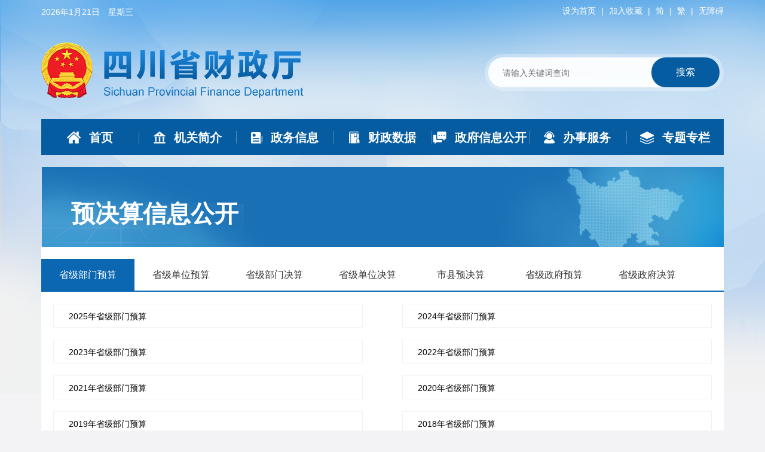

--- FILE ---
content_type: text/html; charset=utf-8
request_url: http://czt.sc.gov.cn/scczt/c108552/sbjyjs.shtml
body_size: 41595
content:
<!DOCTYPE html>
<html xmlns="http://www.w3.org/1999/xhtml">

<head>
<meta http-equiv="Content-Type" content="text/html;charset=utf-8">

<meta name="SiteName" content="四川省财政厅"/>
<meta name="SiteDomain" content="http://czt.sc.gov.cn"/>
<meta name="SiteIDCode" content="5100000061"/>
<meta name="ColumnName" content="省级单位决算" />
<meta name="ColumnDescription" content="省级单位决算公开"/>
<meta name="ColumnKeywords" content="省级单位决算，省级单位，决算"/>
<meta name="ColumnType" content="信息公开"/>

<meta name="others" content="页面生成时间 2025-12-09 09:38:34" />
<title>四川省财政厅</title>
<meta name="SiteDomain" content="http://czt.sc.gov.cn/"/>
<meta name="website" websiteId="df08974525f34770a44677295f28e1da" websiteCode="scczt" websiteName="四川省财政厅">
  <script id="headjs" src="/scczt/xhtml/js/head.js" type="text/javascript" charset="utf-8"></script>
<link rel="stylesheet" href="/scczt/xhtml/css/sbjyjs.css">
<script src="/scczt/xhtml/js/jquery-1.11.1.min.js"></script>
</head>

<body>
  <!--共同页眉--start-->
<meta charset="utf-8">

<div class="header">
    <div class="container">
        <div class="head_top clearfix">
            <div class="tianqi">
                <div id="riqi"></div>
                <div>
                    <iframe allowtransparency="true" frameborder="0" width="180" height="36" scrolling="no" src="//tianqi.2345.com/plugin/widget/index.htm?s=3&z=2&t=0&v=0&d=3&bd=0&k=&f=ffffff<f=009944&htf=cc0000&q=1&e=1&a=1&c=56294&w=180&h=36&align=center"></iframe>
                </div>
            </div>
            <div class="right_nav">
                <a onclick="SetHome(this,window.location)"> 设为首页</a>
                <span>|</span>
                <a onclick="shoucang(document.title,window.location)"> 加入收藏</a>
                <span>|</span>
                <a id="StranLinkJ" name="StranLink" href="javascript:;">简</a>
                <span>|</span>
                <a id="StranLinkF" name="StranLink" href="javascript:;">繁</a>
                <span>|</span>
                <a id="toolbarCtrl" href="#" onclick="openToolbar();" title="无障碍">无障碍</a>
            </div>
        </div>
        <div class="head_middle clearfix">
            <p>
                <a href="/scczt/index.shtml" target="_self">
                    <img src="/scczt/xhtml/images/public/logo.png" alt="">
                </a>
            </p>


          <form name="form" id="searchForm" method="get" accept-charset="UTF-8" action="https://czt.sc.gov.cn/guestweb4/s" target="_blank" onsubmit="return FormTest();">
             <input name="siteCode" type="hidden" id="siteCode" size="50" value="5100000061" style="display:none">
                 <input name="column" type="hidden" id="column" size="50" value="全部" style="display:none">
                 <input name="uc" type="hidden" id="uc" value="1" style="display:none">
              <p class="search">
                  <input type="text" onclick="document.form.searchWord.value=''"placeholder="请输入关键词查询"  name="searchWord"  id="searchWord">
                  <button type="submit" id="search-btn" value="">搜索</button>
            </p>
          </form>
          
        </div>
        <div class="header_nav">
            <ul class="clearfix">
                <li class="sy">
                    <a href="/scczt/index.shtml" target="_self">
                        <img src="/scczt/xhtml/images/public/nav_sy.png" alt="">
                        <span>首页</span>
                    </a>
                </li>
                <li>
                    <a href="/scczt/c102351/zfxxgk_jgjj.shtml" target="_self">
                        <img src="/scczt/xhtml/images/public/nav_stgk.png" alt="">
                        <span>机关简介</span>
                    </a>
                </li>
                <li>
                    <a href="/scczt/c102356/jump.shtml" target="_self">
                        <img src="/scczt/xhtml/images/public/nav_zwxx.png" alt="">
                        <span>政务信息</span>
                    </a>
                </li>
                <li>
                    <a href="/scczt/c102360/jump.shtml" target="_self">
                        <img src="/scczt/xhtml/images/public/nav_czsj.png" alt="">
                        <span>财政数据</span>
                    </a>
                </li>
                <li>
                    <a href="/scczt/xzgfxwj/gfxwj_list.shtml" target="_self">
                        <img src="/scczt/xhtml/images/public/nav_zmhd.png" alt="">
                        <span>政府信息公开</span>
                    </a>
                </li>
                <li>
                    <a href="http://www.sczwfw.gov.cn/jiq/front/item/bmft_index?deptCode=8282890&areaCode=510000000000" target="_blank">
                        <img src="/scczt/xhtml/images/public/nav_bsfw.png" alt="">
                        <span>办事服务</span>
                    </a>
                </li>
                <li>
                    <a href="/scczt/c102396/common_list.shtml" target="_self">
                        <img src="/scczt/xhtml/images/public/nav_ztzl.png" alt="">
                        <span>专题专栏</span>
                    </a>
                </li>
            </ul>
        </div>
    </div>
</div>

<script>
function openToolbar(){/*打开无障碍辅助工具*/
         if(window.location==top.location){
           var str_location = window.location.href;
         window.location.href = "/wza/wca.html?wcaUrl=" +  str_location;
     }
}
</script>
<!--共同页眉--end-->
<div class="container">
    <div class="header">
      
      <p>预决算信息公开</p>
  </div>
  		<div class="box">
            <div class="nav">
                <ul class="clearfix">
                    <li class="on">省级部门预算</li>
                  	<li>省级单位预算</li>
                    <li>省级部门决算</li>
                  	<li>省级单位决算</li>
                    <li class="special">市县预决算</li>
                    <li>省级政府预算</li>
                    <li>省级政府决算</li>
                </ul>
            </div>
            <div class="contentbox">
                <div class="on content clearfix">
                    <ul>
                            <li><a href="/scczt/c111962t/2021_cztys.shtml"  target="_blank">2025年省级部门预算</a><span class="fr"></span></li>
                            <li><a href="/scczt/c111952/2021_cztys.shtml"  target="_blank">2024年省级部门预算</a><span class="fr"></span></li>
                            <li><a href="/scczt/sjbmys2023/2021_cztys.shtml"  target="_blank">2023年省级部门预算</a><span class="fr"></span></li>
                            <li><a href="/scczt/c109214/2021_cztys.shtml"  target="_blank">2022年省级部门预算</a><span class="fr"></span></li>
                            <li><a href="/scczt/sdjkalsjdkasd/2021_cztys.shtml"  target="_blank">2021年省级部门预算</a><span class="fr"></span></li>
                            <li><a href="/scczt/c105306/cztys.shtml"  target="_blank">2020年省级部门预算</a><span class="fr"></span></li>
                            <li><a href="/scczt/c105309/cztys.shtml"  target="_blank">2019年省级部门预算</a><span class="fr"></span></li>
                            <li><a href="/scczt/c105312/cztys.shtml"  target="_blank">2018年省级部门预算</a><span class="fr"></span></li>
                            <li><a href="http://www.sc.gov.cn/10462/2017cz/2017sgjf/2017sgjf.shtml"  target="_blank">2017年省级部门预算</a><span class="fr"></span></li>
                            <li><a href="http://www.sc.gov.cn/10462/2016cz/2016sgjf.shtml"  target="_blank">2016年省级部门预算</a><span class="fr"></span></li>
                            <li><a href="http://www.sc.gov.cn/10462/2015cz/2015sgjf.shtml"  target="_blank">2015年省级部门预算</a><span class="fr"></span></li>
                            <li><a href="http://www.sc.gov.cn/10462/2014cz/2014sgjf.shtml"  target="_blank">2014年省级部门预算</a><span class="fr"></span></li>
                            <li><a href="http://www.sc.gov.cn/10462/2013cz/2013sgjf.shtml"  target="_blank">2013年省级部门预算</a><span class="fr"></span></li>
                        <!-- <li><a href="">2020年省级部门预算</a><span class="fr">2020-02-02</span></li>
                        <li><a href="">2020年省级部门预算</a><span class="fr">2020-02-02</span></li>
                        <li><a href="">2020年省级部门预算</a><span class="fr">2020-02-02</span></li> -->
                    </ul>
                  
                </div>
                 <div class=" content clearfix">
                    <ul>
                            <li><a href="/scczt/c111983/2021_sjdwys.shtml"  target="_blank">2025年省级单位预算</a><span class="fr"></span></li>
                            <li><a href="/scczt/c111963/2021_sjdwys.shtml"  target="_blank">2024年省级单位预算</a><span class="fr"></span></li>
                            <li><a href="/scczt/2023sjdwys/2021_sjdwys.shtml"  target="_blank">2023年省级单位预算</a><span class="fr"></span></li>
                            <li><a href="/scczt/c109225/2021_sjdwys.shtml"  target="_blank">2022年省级单位预算</a><span class="fr"></span></li>
                            <li><a href="/scczt/c106355/2021_sjdwys.shtml"  target="_blank">2021年省级单位预算</a><span class="fr"></span></li>
                    </ul>
                </div>
                <div class="content clearfix">
                    <ul>
                            <li><a href="/scczt/c113110/cztjs.shtml"  target="_blank">2024年省级部门决算</a><span class="fr"></span></li>
                            <li><a href="/scczt/c112158/cztjs.shtml"  target="_blank">2023年省级部门决算</a><span class="fr"></span></li>
                            <li><a href="/scczt/2022sbmjs/cztjs.shtml"  target="_blank">2022年省级部门决算</a><span class="fr"></span></li>
                            <li><a href="/scczt/c109734/cztjs.shtml"  target="_blank">2021年省级部门决算</a><span class="fr"></span></li>
                            <li><a href="/scczt/c108572/cztjs.shtml"  target="_blank">2020年省级部门决算</a><span class="fr"></span></li>
                            <li><a href="/scczt/c105681/cztjs.shtml"  target="_blank">2019年省级部门决算</a><span class="fr"></span></li>
                            <li><a href="/scczt/c105333/cztjs.shtml"  target="_blank">2018年省级部门决算</a><span class="fr"></span></li>
                            <li><a href="/scczt/c105336/cztjs.shtml"  target="_blank">2017年省级部门决算</a><span class="fr"></span></li>
                            <li><a href="http://www.sc.gov.cn/10462/2017cz/2017sgjf/2017sgjf.shtml"  target="_blank">2016年省级部门决算</a><span class="fr"></span></li>
                            <li><a href="http://www.sc.gov.cn/10462/2016cz/2016sgjf.shtml"  target="_blank">2015年省级部门决算</a><span class="fr"></span></li>
                            <li><a href="http://www.sc.gov.cn/10462/2015cz/2015sgjf.shtml"  target="_blank">2014年省级部门决算</a><span class="fr"></span></li>
                            <li><a href="http://www.sc.gov.cn/10462/2014cz/2014sgjf.shtml"  target="_blank">2013年省级部门决算</a><span class="fr"></span></li>
                            <li><a href="http://www.sc.gov.cn/10462/2013cz/2013sgjf.shtml"  target="_blank">2012年省级部门决算</a><span class="fr"></span></li>
                            <li><a href="/scczt/c105354/cztjs.shtml"  target="_blank">2011年省级部门决算</a><span class="fr"></span></li>
                    </ul>
                </div>
              
              <div class="content clearfix">
                    <ul>
                            <li><a href="/scczt/c130110/2021_sjdwys.shtml"  target="_blank">2024年省级单位决算</a><span class="fr"></span></li>
                            <li><a href="/scczt/c112169/2021_sjdwys.shtml"  target="_blank">2023年省级单位决算</a><span class="fr"></span></li>
                            <li><a href="/scczt/2022sdwjs/2021_sjdwys.shtml"  target="_blank">2022年省级单位决算</a><span class="fr"></span></li>
                            <li><a href="/scczt/c109745/2021_sjdwys.shtml"  target="_blank"> 2021年省级单位决算</a><span class="fr"></span></li>
                            <li><a href="/scczt/c108553/2021_sjdwys.shtml"  target="_blank"> 2020年省级单位决算</a><span class="fr"></span></li>
                    </ul>
                </div>
              
                <div class="content clearfix">
                    <ul>
                            <li><a href="/scczt/scszsyjs/sxyjs.shtml"  target="_blank">四川省市县预决算</a><span class="fr"></span></li>
                    </ul>
                </div>
           
                <div class="content clearfix">
                    <ul>

                            <li><a href="/scczt/c102371/2025/12/8/bd917ff3e2784e7495a17ce1ce1c9403.shtml" target="_blank" title='四川省2025年预算调整方案的报告及报表'  >四川省2025年预算调整方案的报告及报表</a><span class="fr">2025-12-08</span></li>

                            <li><a href="/scczt/c102371/2025/8/8/7b67faa3e8104104801f24829efc2588.shtml" target="_blank" title='四川省2025年1至6月预算执行情况的报告和相关表格'  >四川省2025年1至6月预算执行情况的报告和相关表格</a><span class="fr">2025-08-08</span></li>

                            <li><a href="/scczt/c102371/2025/6/4/aa215244b9c64333956ce205e81f3539.shtml" target="_blank" title='四川省2025年预算调整方案的报告及报表'  >四川省2025年预算调整方案的报告及报表</a><span class="fr">2025-06-04</span></li>

                            <li><a href="/scczt/c102371/2025/2/12/be2e20b813fb436280c21c4d737a5c11.shtml" target="_blank" title='四川省2024年预算执行情况和2025年预算草案的报告及相关表格'  >四川省2024年预算执行情况和2025年预算草案的报告及相关表格</a><span class="fr">2025-02-12</span></li>

                            <li><a href="/scczt/c102371/2024/12/19/509503da3d87449c98a464a88c4e483c.shtml" target="_blank" title='四川省2024年预算调整方案的报告及相关表格'  >四川省2024年预算调整方案的报告及相关表格</a><span class="fr">2024-12-19</span></li>

                            <li><a href="/scczt/c102371/2024/8/5/a8ce91ab42554c82ba3be62b54eb9aae.shtml" target="_blank" title='四川省2024年1至6月预算执行情况的报告和相关表格'  >四川省2024年1至6月预算执行情况的报告和相关表格</a><span class="fr">2024-08-05</span></li>

                            <li><a href="/scczt/c102371/2024/6/18/0c33d9071c1348d0964de19579b7d9a0.shtml" target="_blank" title='四川省2024年预算调整方案的报告及相关表格'  >四川省2024年预算调整方案的报告及相关表格</a><span class="fr">2024-06-18</span></li>

                            <li><a href="/scczt/c102371/2024/2/5/51dff1f4f4e943cea7a38744dde5d357.shtml" target="_blank" title='四川省2023年预算执行情况和2024年预算草案的报告及相关表格'  >四川省2023年预算执行情况和2024年预算草案的报告及相关表格</a><span class="fr">2024-02-05</span></li>

                            <li><a href="/scczt/c102371/2023/12/15/1fc5020d2d034a5d9cfb33e9b4bff8a0.shtml" target="_blank" title='四川省2023年预算调整方案的报告及相关表格'  >四川省2023年预算调整方案的报告及相关表格</a><span class="fr">2023-12-15</span></li>

                            <li><a href="/scczt/c102371/2023/8/7/5d7b3d456581420794a6947d89dc6d83.shtml" target="_blank" title='四川省2023年1至6月预算执行情况的报告和相关表格'  >四川省2023年1至6月预算执行情况的报告和相关表格</a><span class="fr">2023-08-07</span></li>

                            <li><a href="/scczt/c102371/2023/6/7/c5d5ce1137f947699fe258527c9018e1.shtml" target="_blank" title='四川省2023年预算调整方案的报告及相关表格'  >四川省2023年预算调整方案的报告及相关表格</a><span class="fr">2023-06-07</span></li>

                            <li><a href="/scczt/c102371/2023/1/28/e6cc9fd3792d4887964de651b057a698.shtml" target="_blank" title='四川省2022年预算执行情况和2023年预算草案的报告及相关表格'  >四川省2022年预算执行情况和2023年预算草案的报告及相关表格</a><span class="fr">2023-01-28</span></li>

                            <li><a href="/scczt/c102371/2022/12/14/6c3d377fd8a44916afe078da80d6f22e.shtml" target="_blank" title='四川省2022年预算调整方案的报告及相关表格'  >四川省2022年预算调整方案的报告及相关表格</a><span class="fr">2022-12-14</span></li>

                            <li><a href="/scczt/c102371/2022/10/13/26046c5585c241dd9d803cbe4019bbb3.shtml" target="_blank" title='四川省2022年预算调整方案的报告和相关报表'  >四川省2022年预算调整方案的报告和相关报表</a><span class="fr">2022-10-13</span></li>

                            <li><a href="/scczt/c102371/2022/8/12/b40b29ee3c794f3eb940984d8f3d7555.shtml" target="_blank" title='四川省2022年1至6月预算执行情况的报告和相关表格'  >四川省2022年1至6月预算执行情况的报告和相关表格</a><span class="fr">2022-08-12</span></li>

                            <li><a href="/scczt/c102371/2022/6/23/60c4cdefd2cc48cb9a95fd001e365d09.shtml" target="_blank" title='四川省2022年预算调整方案的报告及相关表格'  >四川省2022年预算调整方案的报告及相关表格</a><span class="fr">2022-06-23</span></li>

                            <li><a href="/scczt/c102371/2022/1/30/ec5b1a2edc4748339778126445887aa3.shtml" target="_blank" title='四川省2021年预算执行情况和2022年预算草案的报告及相关表格'  >四川省2021年预算执行情况和2022年预算草案的报告及相关表格</a><span class="fr">2022-01-30</span></li>

                            <li><a href="/scczt/c102371/2021/12/10/d61d6708eac944aaaf0743161726b555.shtml" target="_blank" title='四川省2021年预算调整方案的报告及相关表格'  >四川省2021年预算调整方案的报告及相关表格</a><span class="fr">2021-12-10</span></li>

                            <li><a href="/scczt/c102371/2021/8/10/b46db5c90ce24528b154d6ae58bdf0c3.shtml" target="_blank" title='四川省2021年预算调整方案及1至6月预算执行情况的报告和相关表格'  >四川省2021年预算调整方案及1至6月预算执行情况的报告和相关表格</a><span class="fr">2021-08-10</span></li>

                            <li><a href="/scczt/c102371/2021/6/9/83c8958045af4a84918ec46717f25dd0.shtml" target="_blank" title='关于四川省2021年预算调整方案的报告及相关报表'  >关于四川省2021年预算调整方案的报告及相关报表</a><span class="fr">2021-06-09</span></li>

                            <li><a href="/scczt/c102371/2021/2/9/f0c5f5e7f83a4a4ea84149b93cf7dcd4.shtml" target="_blank" title='四川省2020年预算执行情况和2021年预算草案的报告和相关表格'  >四川省2020年预算执行情况和2021年预算草案的报告和相关表格</a><span class="fr">2021-02-09</span></li>

                            <li><a href="/scczt/c102371/2020/12/14/7c63ab196b274ffea0bb6f81d6af9dff.shtml" target="_blank" title='四川省2020年预算调整方案及1至10月预算执行情况的报告和相关表格'  >四川省2020年预算调整方案及1至10月预算执行情况的报告和相关表格</a><span class="fr">2020-12-14</span></li>

                            <li><a href="/scczt/c102371/2020/8/20/3ec60d2074d64508a0ecda6c6941ab56.shtml" target="_blank" title='四川省2020年预算调整方案及1至6月预算执行情况的报告和相关表格'  >四川省2020年预算调整方案及1至6月预算执行情况的报告和相关表格</a><span class="fr">2020-08-20</span></li>

                            <li><a href="/scczt/c102371/2020/5/29/cf71a7d681c8460b9264a07f907dc66e.shtml" target="_blank" title='四川省2019年财政预算执行情况和2020年财政预算草案的报告'  >四川省2019年财政预算执行情况和2020年财政预算草案的报告</a><span class="fr">2020-05-29</span></li>

                            <li><a href="/scczt/c102371/2019/12/13/ca1a623ad04b4be0a557e93cc6d75122.shtml" target="_blank" title='四川省2019年预算调整方案及1至10月预算执行情况的报告和相关表格'  >四川省2019年预算调整方案及1至10月预算执行情况的报告和相关表格</a><span class="fr">2019-12-13</span></li>

                            <li><a href="/scczt/c102371/2019/6/10/24a348f22e644f5a9b430ffe20906a1f.shtml" target="_blank" title='关于四川省2019年预算调整方案的报告及报表'  >关于四川省2019年预算调整方案的报告及报表</a><span class="fr">2019-06-10</span></li>

                            <li><a href="/scczt/c102371/2019/2/2/7130828846b74211acd0aa0def8f7420.shtml" target="_blank" title='四川省2018年预算执行情况和2019年预算草案的报告'  >四川省2018年预算执行情况和2019年预算草案的报告</a><span class="fr">2019-02-02</span></li>

                            <li><a href="/scczt/c102371/2018/12/26/eddc384304124087ac58483e28abaf99.shtml" target="_blank" title='四川省2018年财政预算调整方案及1至10月预算执行情况的报告和相关表格'  >四川省2018年财政预算调整方案及1至10月预算执行情况的报告和相关表格</a><span class="fr">2018-12-26</span></li>

                            <li><a href="/scczt/c102371/2018/2/13/23c21771b6164d6a91a28019520cf259.shtml" target="_blank" title='四川省2017年财政预算执行情况和2018年财政预算草案的报告'  >四川省2017年财政预算执行情况和2018年财政预算草案的报告</a><span class="fr">2018-02-13</span></li>

                            <li><a href="/scczt/c102371/2017/12/15/59d0622cc2174130acae05d1a243f934.shtml" target="_blank" title='四川省2017年财政预算调整方案及1至10月预算执行情况的报告和相关表格'  >四川省2017年财政预算调整方案及1至10月预算执行情况的报告和相关表格</a><span class="fr">2017-12-15</span></li>

                            <li><a href="/scczt/c102371/2017/2/8/4990996697f3473495d281f925c329f6.shtml" target="_blank" title='四川省2017年财政预算报告及相关预算表格'  >四川省2017年财政预算报告及相关预算表格</a><span class="fr">2017-02-08</span></li>

                            <li><a href="/scczt/c102371/2016/12/9/f2ff8563fd90437d981d51ed60ba88d5.shtml" target="_blank" title='四川省2016年财政预算调整方案及1至10月预算执行情况的报告和相关表格'  >四川省2016年财政预算调整方案及1至10月预算执行情况的报告和相关表格</a><span class="fr">2016-12-09</span></li>

                            <li><a href="/scczt/c102371/2016/2/6/5b8e8f9e821545d19fa116b526c37a70.shtml" target="_blank" title='四川省2016年财政预算报告及相关预算表格'  >四川省2016年财政预算报告及相关预算表格</a><span class="fr">2016-02-06</span></li>

                            <li><a href="/scczt/c102371/2015/12/14/347b1e6d78bb488386e63eca0bbcc0ce.shtml" target="_blank" title='关于四川省2015年财政预算调整方案及1至10月预算执行情况的报告'  >关于四川省2015年财政预算调整方案及1至10月预算执行情况的报告</a><span class="fr">2015-12-14</span></li>

                            <li><a href="/scczt/c102371/2015/2/16/382be465373641d3b4057f4ff8e628e3.shtml" target="_blank" title='四川省2015年财政预算报告及相关预算表格'  >四川省2015年财政预算报告及相关预算表格</a><span class="fr">2015-02-16</span></li>

                            <li><a href="/scczt/c102371/2014/3/26/5ec41eebda804256900acc11db537627.shtml" target="_blank" title='2014年四川省省级公共财政和政府性基金预算表'  >2014年四川省省级公共财政和政府性基金预算表</a><span class="fr">2014-03-26</span></li>

                            <li><a href="/scczt/c102371/2014/2/24/4b7033dc7e4a4ab6a10d87f0a4918bf4.shtml" target="_blank" title='2014年四川省财政预算报告'  >2014年四川省财政预算报告</a><span class="fr">2014-02-24</span></li>

                            <li><a href="/scczt/c102371/2013/4/20/7b46578c5c9a4ea0835b664cd24086ce.shtml" target="_blank" title='2013年四川省省级财政预算表'  >2013年四川省省级财政预算表</a><span class="fr">2013-04-20</span></li>

                            <li><a href="/scczt/c102371/2013/3/13/7fecd0d9fc654581992418b6e4131072.shtml" target="_blank" title='2013年四川省财政预算报告'  >2013年四川省财政预算报告</a><span class="fr">2013-03-13</span></li>

                            <li><a href="/scczt/c102371/2012/3/19/d96499bcf304459b87c5402528d1207b.shtml" target="_blank" title='2012年四川省财政预算报告及省级财政预算'  >2012年四川省财政预算报告及省级财政预算</a><span class="fr">2012-03-19</span></li>

                    </ul>
                </div>
                <div class="content clearfix">
                    <ul>

                            <li><a href="/scczt/c102372/2025/8/8/0e781fa9841b46a1b51bff7ba9164372.shtml" target="_blank" title='四川省2024年省级决算报告和相关表格'  >四川省2024年省级决算报告和相关表格</a><span class="fr">2025-08-08</span></li>

                            <li><a href="/scczt/c102372/2024/8/5/87854c9fa4104d2bb1770e51843ddec6.shtml" target="_blank" title='四川省2023年省级决算报告和相关表格'  >四川省2023年省级决算报告和相关表格</a><span class="fr">2024-08-05</span></li>

                            <li><a href="/scczt/c102372/2023/8/7/f47895787fce433badfa11f124bfe914.shtml" target="_blank" title='四川省2022年省级决算报告和相关表格'  >四川省2022年省级决算报告和相关表格</a><span class="fr">2023-08-07</span></li>

                            <li><a href="/scczt/c102372/2022/8/12/89a77979540d4e8ab277c4fdf7ddf62f.shtml" target="_blank" title='四川省2021年省级决算报告和相关表格'  >四川省2021年省级决算报告和相关表格</a><span class="fr">2022-08-12</span></li>

                            <li><a href="/scczt/c102372/2021/8/10/d4e88a423a254934bb67d02e0f0717a8.shtml" target="_blank" title='四川省2020年省级决算报告和相关表格'  >四川省2020年省级决算报告和相关表格</a><span class="fr">2021-08-10</span></li>

                            <li><a href="/scczt/c102372/2020/8/20/ba00c420ede8484db499a4e7959aadbc.shtml" target="_blank" title='四川省2019年财政决算报告及报表'  >四川省2019年财政决算报告及报表</a><span class="fr">2020-08-20</span></li>

                            <li><a href="/scczt/c102372/2019/8/13/1c9d1002b7804ec5bca418de8ac44838.shtml" target="_blank" title='四川省2018年财政决算报告及报表'  >四川省2018年财政决算报告及报表</a><span class="fr">2019-08-13</span></li>

                            <li><a href="/scczt/c102372/2018/8/10/3b28364260b743de885dbcfdab73c1cd.shtml" target="_blank" title='四川省2017年财政决算报告及报表'  >四川省2017年财政决算报告及报表</a><span class="fr">2018-08-10</span></li>

                            <li><a href="/scczt/c102372/2017/8/11/b16acffcda4640d487934c7902b68a5a.shtml" target="_blank" title='四川省2016年财政决算报告及相关表格'  >四川省2016年财政决算报告及相关表格</a><span class="fr">2017-08-11</span></li>

                            <li><a href="/scczt/c102372/2016/12/15/dfeaec5f85814f988e905d27a397bc01.shtml" target="_blank" title='关于四川省2015年决算和2016年预算的有关表格及说明'  >关于四川省2015年决算和2016年预算的有关表格及说明</a><span class="fr">2016-12-15</span></li>

                            <li><a href="/scczt/c102372/2016/8/10/786f1b81782843e5a862bf8a290de77a.shtml" target="_blank" title='四川省2015年财政决算报告及相关表格'  >四川省2015年财政决算报告及相关表格</a><span class="fr">2016-08-10</span></li>

                            <li><a href="/scczt/c102372/2015/8/10/788efe15425a4782871462d42a07617c.shtml" target="_blank" title='四川省2014年财政决算报告及相关表格　　'  >四川省2014年财政决算报告及相关表格　　</a><span class="fr">2015-08-10</span></li>

                            <li><a href="/scczt/c102372/2014/8/28/f68944e27c2745c6b93131bc14bc4427.shtml" target="_blank" title='2013年四川省财政决算报告和四川省省级政府决算表'  >2013年四川省财政决算报告和四川省省级政府决算表</a><span class="fr">2014-08-28</span></li>

                            <li><a href="/scczt/c102372/2013/8/23/a4e05b69410c41b491e7004aa0115b28.shtml" target="_blank" title='2012年四川省财政决算报告和四川省省级财政决算表'  >2012年四川省财政决算报告和四川省省级财政决算表</a><span class="fr">2013-08-23</span></li>

                            <li><a href="/scczt/c102372/2012/8/14/1da9fdaf51d141f9a9961f47931d276f.shtml" target="_blank" title='四川省省级2011年政府性基金预算收支决算表'  >四川省省级2011年政府性基金预算收支决算表</a><span class="fr">2012-08-14</span></li>

                            <li><a href="/scczt/c102372/2012/8/14/2878c9e8026543e0bb2b51892930ea43.shtml" target="_blank" title='关于四川省2011年财政决算的报告'  >关于四川省2011年财政决算的报告</a><span class="fr">2012-08-14</span></li>

                            <li><a href="/scczt/c102372/2011/8/31/60ba4809b6fa4031ab17bbe7d647cf0a.shtml" target="_blank" title='关于四川省2010年财政决算的报告'  >关于四川省2010年财政决算的报告</a><span class="fr">2011-08-31</span></li>

                    </ul>
                </div>
            </div>
  		</div>
</div>

<script>
    $('.nav ul li').hover(function(){
    var index = $(this).index();
    $(this).addClass('on').siblings().removeClass('on');
    $('.content').eq(index).show().siblings('.content').hide();
})
</script>
  
  <!--共同页脚--start-->
<meta charset="utf-8">

<div class="footer">
    <div class="container">
        <div id="xglj_item">
            <div id="xglj_menu">
                <ul>
                    
                        <li>
                           <a href="http://www.sc.gov.cn/" target="_blank" title='四川省人民政府'  >四川省人民政府</a>
                        </li>

                        <li>
                           <a href="http://www.mof.gov.cn/index.htm" target="_blank" title='中华人民共和国财政部'  >中华人民共和国财政部</a>
                        </li>

                </ul>
                <ul>

                        <li>
                            <a href="http://cdcz.chengdu.gov.cn/" target="_blank" title='成都市财政局'  >成都市财政局</a>
                        </li>

                        <li>
                            <a href="https://www.zg.gov.cn/zgsrmzf/sczjjgjj/pc/list.html" target="_blank" title='自贡市财政局'  >自贡市财政局</a>
                        </li>

                        <li>
                            <a href="http://czj.panzhihua.gov.cn/" target="_blank" title='攀枝花市财政局'  >攀枝花市财政局</a>
                        </li>

                        <li>
                            <a href="http://czj.luzhou.gov.cn/" target="_blank" title='泸州市财政局'  >泸州市财政局</a>
                        </li>

                        <li>
                            <a href="http://czj.deyang.gov.cn/" target="_blank" title='德阳市财政局'  >德阳市财政局</a>
                        </li>

                        <li>
                            <a href="http://czj.my.gov.cn/" target="_blank" title='绵阳市财政局'  >绵阳市财政局</a>
                        </li>

                        <li>
                            <a href="http://sczj.cngy.gov.cn/index" target="_blank" title='广元市财政局'  >广元市财政局</a>
                        </li>

                        <li>
                            <a href="http://sczj.suining.gov.cn/" target="_blank" title='遂宁市财政局'  >遂宁市财政局</a>
                        </li>

                        <li>
                            <a href="http://czj.neijiang.gov.cn/" target="_blank" title='内江市财政局'  >内江市财政局</a>
                        </li>

                        <li>
                            <a href="https://sczj.leshan.gov.cn/" target="_blank" title='乐山市财政局'  >乐山市财政局</a>
                        </li>

                        <li>
                            <a href="http://czj.nanchong.gov.cn/view/index" target="_blank" title='南充市财政局'  >南充市财政局</a>
                        </li>

                        <li>
                            <a href="http://czj.yibin.gov.cn/" target="_blank" title='宜宾市财政局'  >宜宾市财政局</a>
                        </li>

                        <li>
                            <a href="http://czj.yaan.gov.cn/htm/index.htm" target="_blank" title='雅安市财政局'  >雅安市财政局</a>
                        </li>

                        <li>
                            <a href="http://czj.cnbz.gov.cn/" target="_blank" title='巴中市财政局'  >巴中市财政局</a>
                        </li>

                        <li>
                            <a href="http://sczj.ziyang.gov.cn/" target="_blank" title='资阳市财政局'  >资阳市财政局</a>
                        </li>

                        <li>
                            <a href="http://czj.abazhou.gov.cn/" target="_blank" title='阿坝州财政局'  >阿坝州财政局</a>
                        </li>

                        <li>
                            <a href="http://czj.lsz.gov.cn/" target="_blank" title='凉山州财政局'  >凉山州财政局</a>
                        </li>

                </ul>
                <ul>

                        <li>
                            <a href="http://pj.scsczt.cn/billcheck" target="_blank" title='四川财政电子票据'  >四川财政电子票据</a>
                        </li>

                        <li>
                            <a href="http://www.cfen.com.cn/" target="_blank" title='中国财经报网'  >中国财经报网</a>
                        </li>

                        <li>
                            <a href="http://www.scpcfe.cn/" target="_blank" title='四川财经职业学院'  >四川财经职业学院</a>
                        </li>

                        <li>
                            <a href="http://www.sckj.org.cn/" target="_blank" title='四川省会计学会'  >四川省会计学会</a>
                        </li>

                        <li>
                            <a href="http://www.sczcpg.org.cn/" target="_blank" title='四川省资产评估协会'  >四川省资产评估协会</a>
                        </li>

                        <li>
                            <a href="http://www.scicpa.org.cn/" target="_blank" title='四川省注册会计师协会'  >四川省注册会计师协会</a>
                        </li>

                        <li>
                            <a href="https://www.ccgp-sichuan.gov.cn/" target="_blank" title='四川政府采购'  >四川政府采购</a>
                        </li>

                        <li>
                            <a href="http://www.scrcu.com/" target="_blank" title='四川省农村信用社联合社'  >四川省农村信用社联合社</a>
                        </li>

                        <li>
                            <a href="http://www.sccyzxjj.com/" target="_blank" title='四川产业振兴发展投资基金有限公司'  >四川产业振兴发展投资基金有限公司</a>
                        </li>

                        <li>
                            <a href="https://www.sichuanfh.com" target="_blank" title='四川金融控股集团有限公司'  >四川金融控股集团有限公司</a>
                        </li>

                        <li>
                            <a href="https://www.panda-assets.com/" target="_blank" title='国宝人寿保险股份有限公司'  >国宝人寿保险股份有限公司</a>
                        </li>

                        <li>
                            <a href="https://www.scbank.cn/" target="_blank" title='四川银行股份有限公司'  >四川银行股份有限公司</a>
                        </li>
    
                </ul>
            </div>
            <div id="xglj_name" class="clearfix">
                <span class="xglj">相关链接：</span>
                <ul id="xglh_nav">
                    <li>
                        <a>
                            <span>
                                领导机关
                            </span>
                            <img src="/scczt/xhtml/images/public/public_icon02.png" alt="">
                        </a>
                    </li>
                    <li>
                        <a>
                            <span>
                                市州财政部门
                            </span>
                            <img src="/scczt/xhtml/images/public/public_icon02.png" alt="">
                        </a>
                    </li>
                    <li>
                        <a>
                            <span>
                                相关链接
                            </span>
                            <img src="/scczt/xhtml/images/public/public_icon02.png" alt="">
                        </a>
                    </li>
                </ul>
            </div>
        </div>
        <div class="clearfix">
            <div class="footer_left">
                <div class="qt_nav">
                    <!--<a href="/scczt/c102428/dp_list2.shtml" target="_blank">
                         网站声明
                     </a>
                     <span>|</span> -->
                     <a href="/scczt/c102429/wzdt.shtml" target="_blank">
                         网站地图
                     </a>
                     <span>|</span>
                     <a href="/scczt/c102427/dp_list2.shtml" target="_blank">
                         联系我们
                     </a>
                 </div>
                 <div class="wzxq_item">
                     <p>
                         主管单位：四川省财政厅  主办单位：四川省财政厅办公室  网站维护单位：四川省财政信息中心
                     </p>
                     <p>
                         网站标识码5100000061  <a href="https://beian.miit.gov.cn/" target="_blank">蜀ICP备11007902号</a>  <a href="http://www.beian.gov.cn/portal/registerSystemInfo?recordcode=51010402000507" target="_blank">川公网安备 51010402000507号</a>
                     </p>
                 </div>
            </div>
            <div class="footer_right">
                <!--<a href="javascript:;" class="wzzc">
                    <img src="/scczt/xhtml/images/public/public_icon03.png" alt="">
                </a>-->
               <script id="_jiucuo_" sitecode="5100000061" src="https://zfwzgl.www.gov.cn/exposure/jiucuo.js"></script>
                <a href="http://bszs.conac.cn/sitename?method=show&id=09734E7128EA66AFE053012819ACADB0"  target="_blank">
                    <!-- <script type="text/javascript">document.write(unescape("%3Cspan id='_ideConac' %3E%3C/span%3E%3Cscript src='http://dcs.conac.cn/js/23/000/0000/60425105/CA230000000604251050002.js' type='text/javascript'%3E%3C/script%3E"));</script> -->
                    <img src="/scczt/xhtml/images/public/public_icon04.png" alt="">
                </a>    
            </div>
        </div>  
    </div>
</div>

<script src="/scczt/xhtml/js/traditional.js" type="text/javascript" charset="utf-8"></script>
<!--共同页脚--end-->
</body>

</html>

--- FILE ---
content_type: text/css
request_url: http://czt.sc.gov.cn/scczt/xhtml/css/sbjyjs.css
body_size: 1866
content:
body{
    margin: 0;
    padding: 0;
    /* background: #f5f5f5 !important; */
}
.container{
    width: 1142px;
    margin: 0 auto;
}
.box{
    background: #fff;
}
.fl{
    float: left;
}
.fr{
    float: right;
}
.clearfix::after{
    content: '';
    display: block;
    clear: both;
}
.container .header{
    height: 134px;
    background: url(../images/sbjtop.jpg) no-repeat top center;
    margin-bottom: 0 !important;
}
.container .header p{
    margin: 0;
    padding: 0;
    font-size:40px;
    font-weight:bold;
    color:#ffffff;
    padding-top: 50px;
    padding-left: 50px;
}
.nav{
    border-bottom: 2px solid #0b67b1;
    padding-top: 20px;
}
.nav ul{
    margin: 0;
    padding: 0;
    list-style: none;
}
.nav ul li{
    width: 156px;
    height: 53px;
    line-height: 53px;
    text-align: center;
    float: left;
    font-size: 16px;
    cursor: pointer;

}
.nav ul li.on{
    background: #0b67b1;
    color:#fff;
}
.nav ul li .special{
    width: 172px;
}
.contentbox{
    padding: 0 20px;
    min-height: 600px;
}
.content.on{
    display: block;
}
.content{
    margin-top: 20px;
    font-size: 14px;
    display: none;
}
.content ul{
    margin: 0;
    padding: 0;
    list-style: none;
}
.content ul+ul{
    margin-top: 20px;
}
.content ul li{
    width: 47%;
    float: left;
    height: 40px;
    line-height: 40px;
    padding: 0 25px;
    border: 1px solid #f2f2f2;
    margin-bottom: 20px;
    box-sizing: border-box;
}
.content ul li:nth-of-type(odd){
    margin-right: 6%;
}
.content ul li a{
    color: #000;
    text-decoration: none;
    display: inline-block;
    width: 380px;
    text-overflow: ellipsis;
    white-space: nowrap;
    overflow: hidden;
}
.content ul li span{
    color: #bababa;
}
.content ul::after{
    content: '';
    display: block;
    clear: both;
}

--- FILE ---
content_type: text/css
request_url: http://czt.sc.gov.cn/scczt/xhtml/css/common.css
body_size: 12723
content:
@charset "utf-8";

/*-----------------------------theme主题-----------------------------*/

body{font-size:14px;font-family: 微软雅黑, 宋体 , Verdana, Arial;line-height: 1.42857143;color: #333;background: #f3f3f5 url(../images/public/header_bg.png) no-repeat;background-size: 100% 659px;}
a{color: #333;}
a:hover,a:focus{color: red;}
.cor1,a.cor1{color: white;}
.cor2,a.cor2{color: ;}
.cor3,a.cor3{color: ;}
.cor4,a.cor4{color: ;}
.bg1{background: white;}
.bg2{background: ;}
.bg3{background: ;}
.theme-lm>*{font-size: 20px;padding: 0 10px;float: left;line-height: 45px;height: 45px;color: #3560a0;}
.theme-lm>*.active{color: #be5556;border-bottom: 2px solid #be5556;}
.theme-lm img{float: left;margin-top: 7px;}
.theme-more a{line-height: 45px;color: #C9C9C9;float: right;font-size: 14px;}
.theme-list li{padding-left: 15px;background: url(../images/icon/icon2.jpg) no-repeat 0 center;line-height: 35px;}
.theme-ct{margin-bottom:30px;background: white;padding: 0 20px 20px;min-height: 600px;}
.theme-dqwz{background: url(../images/icon/dqwz.jpg) no-repeat 0 center;padding: 14px 0 14px 25px;border-bottom: 1px solid #CCCCCC;margin-bottom: 20px;font-size: 16px;}

/*-----------------------------header页眉-----------------------------*/
.version{font-size:18px;background: #f9f9f9;line-height: 50px;text-align: center;}
.version a{color: #d80909;text-decoration:underline;}
.logorotate img{-webkit-animation: change 6s linear infinite;}
@-webkit-keyframes change {0%{-webkit-transform:rotate(0deg);} 50%{-webkit-transform:rotate(-180deg);} 100%{-webkit-transform:rotate(-360deg);}}

.specialss{
    text-align: center;
}
.footer .container{
    background-color: #d5d5d5;
}
.container{
    width: 1100px;
    margin: 0 auto;
    overflow:hidden;
}

.hdjl{
    width: 96%;
    min-height: 200px;
    margin: 0 auto;
}
/*-----------------------------title-----------------------------*/
.hdjl_title{
    width: 100%;
    background-color: #f2f2f2;
    margin: 20px auto;
}
.hdjl_title p{
    display: inline-block;
    font-size: 18px;
    color: #fff;
    padding: 8px 25px;
    background-color: #1a4d99;
    margin: 0 auto;
}
.hdjl_title p.xjtj{
    float:right;
    color:#000;
    background:transparent;
}

.hdjl_titles{
    width: 100%;
    border-bottom: 1px solid #1a4d99;
    margin: 0 auto 20px;
    position: relative;
}
.hdjl_titles p{
    display: inline-block;
    font-size: 18px;
    color: #fff;
    padding: 8px 25px;
    background-color: #1a4d99;
    margin-right: 20px;
    margin: 0 auto;
}
.hdjl_titles span{
    display: inline-block;
    font-size: 14px;
    color: #898787;
}
.hdjl_titles span span{
    color: #d80909;
    padding: 0 5px;
}



/* head */
.header{
    width: 100%;
    height: auto;
    margin-bottom: 20px;
}
#riqi{
    line-height: 36px;
    color: #fff;
    margin-top: 2px;
}
.tianqi div{
    float: left;
}
.right_nav{
    float: right;
    line-height: 36px;
}
.right_nav a,
.right_nav span{
    color: #fff;
}
.right_nav span{
    margin: 0 5px;
}
.head_middle{
    margin: 30px 0 35px 0;
}
.head_middle p{
    float: left;
}
.head_middle .search{
    float: right;
    width: 400px;
    height: 62px;
    padding-top: 6px;
    padding-left: 10px;
    margin-top: 19px;
    background: url("../images/public/search_bg.png") no-repeat;
    background-size: 100% 100%;
}
.search input,
.search button{
    border: none;
    outline: none;
    padding: 0;
}
.search input{
    width: 68%;
    height: 45px;
    border-radius: 24px;
    padding-left: 20px;
    background: transparent;
}
.search button{
    width: 114px;
    height: 50px;
    background: #065ca1;
    border-radius: 24px;
    font-size: 16px;
	color: #fff;
}
.header_nav ul{
    width: 100%;
    height: 60px;
	background: #065ca1
}
.header_nav ul li{
    float: left;
    width: 14.2857143%;
    height: 100%;
    line-height: 60px;
    text-align: center;
    background: url("../images/public/nav_icon01.png") no-repeat 0 50%;
}
.header_nav ul .sy{
    background: none;
}
.header_nav li a{
    display: block;
    width: 100%;
    height: 100%;
}
.header_nav li a *{
    vertical-align: middle;
}
.header_nav li span{
    font-size: 20px;
    color: #fff;
    font-weight: bold;
    margin-left: 10px;
}

.ldimg{
    text-align: center;
    margin-top: 20px;
}
.ldimg img{
    width: 145px;
    height: 193px;
}



/*-----------------------------footer页脚-----------------------------*/
.footer{
    width: 100%;
    height: auto;
    margin-top: 20px;
    padding-bottom: 25px;
    background: #d5d5d5
}
#xglj_item{
    width: 100%;
}
#xglj_name{
    width: 100%;
    height: 45px;
    line-height: 45px;
    border-bottom: 1px solid #959595;
}
#xglj_name .xglj{
    float: left;
}
#xglj_name #xglh_nav{
    float: left;
    width: 75%;
}
#xglh_nav li{
    float: left;
    width: 33.3333333%;
    text-align: center;
}
#xglh_nav li img{
    margin-left: 20px;
    transform: rotate(180deg);
    transition: transform .3s;
}
#xglh_nav li.active img{
    transform: rotate(0);
    transition: transform .3s;
}
#xglj_menu ul{
    display: none;
    height: 200px;
    border-top: 4px solid #0e7abf;
    padding: 25px;
}
#xglj_menu ul.active{
    display: block;
}
#xglj_menu ul li{
    float: left;
    width: 25%;
    line-height: 30px;
}
.footer_left{
    float: left;
}
.qt_nav{
    margin: 20px 0;
}
.qt_nav span{
    margin: 0 10px;
}
.wzxq_item p{
    line-height: 30px;
}
.footer_right{
    float: right;
    margin-top: 26px;
}
.footer_right .wzzc{
    margin-right: 20px;
}




/*-----------------------------list列表-----------------------------*/
.list-fl{width: 23.5%;float: left;}
.list-fl>p{font-size: 20px;font-weight: bold;color: #fff;text-align: center;background-color: #015696;line-height: 60px;}
.list-lm{
    border-left: 1px solid #eeeeed;
    border-right: 1px solid #eeeeed;
}
.list-lm li{height:60px;line-height: 60px;border-bottom: 1px solid #eeeeed;font-size: 18px;font-weight: bold;text-align: center;position: relative;}
.list-lm li:hover:before,.list-lm li.active:before{content: " ";background: url("../images/public/public_icon05.png") no-repeat;width: 6px;height: 6px;position: absolute;left: 10px;top: 27px;}
.list-lm li a{display: block;white-space: nowrap;overflow:hidden;text-overflow:ellipsis;position: relative;z-index: 2;padding: 0 25px 0 20px;}
.list-lm li.active a,.list-lm li:hover a{font-weight: bold;color: #1b4b9e;}
.list-fr{width: 74.5%;float: right;}
.list-fr>p,
.dglm_list > p{margin-bottom: 20px;border-bottom: 1px solid #dfdfdf;}
.list-fr>p span,
.dglm_list > p span{font-size: 20px;font-weight: bold;color: #1a4b9f;line-height: 45px;background: url("../images/public/public_icon01.png") no-repeat 0 50%;padding-left: 20px;}
.list li{line-height: 36px;padding-left: 20px;background: url("../images/icon/dian.png") no-repeat 0 center;font-size: 16px;white-space: nowrap;overflow:hidden;text-overflow:ellipsis;transition: all .5s;}
.list li:hover{transform:translateX(1em);}
.list li span{float: right;color: #999;font-size: 14px;margin-left: 20px;position: relative;}
.list hr{border-bottom: dashed 1px #cccccc;}
.newicon{background: url(../images/icon/iconnew.jpg) no-repeat 0 center !important;padding-left: 35px !important;}

/*分页*/
#page-div{margin:0 auto;text-align: center;margin-top: 20px;}
#page_div{margin:0 auto;text-align: center;margin-top: 20px;}
.pagination-first,.pagination-last{margin: 10px 0;}
.pagination-index,.pagination-num{border: 1px solid #3871a6;margin: 0 3px;padding:0 15px;display: inline-block;border-radius: 3px;color: #3871a6;}
.pagination-num.active,.pagination-index:hover,.pagination-num:hover{background: #3871a6;color: white;}
.pagination-last span{margin: 0 5px;}
.pagination-last input{height: 18px;width: 30px;text-align: center;}
@media (max-width:768px) {.pagination-last small{display: none;}.pagination-index,.pagination-num{padding:0 4px;}}

/*-----------------------------detail详情-----------------------------*/
.detail{background: #FFFFFF;padding-bottom: 20px;}
.detail>h1{font-size: 32px;text-align: center;padding: 0 50px 20px;}
.inform{border: 1px solid #CCCCCC;border-left: none;border-right: none;line-height: 40px;text-align: center;color: #999;}
.inform>div{display: inline-block;margin: 0 20px;}
.inform .fontsize img,.inform .fontsize span{margin: 0 5px;cursor: pointer;}
.inform .dywb{cursor: pointer;background: url(../images/icon/print.png) no-repeat 0 center;padding-left: 15px;}
.inform .bdsharebuttonbox{display: inline-block;vertical-align: middle;}
#NewsContent{padding: 20px;}
.zrbj{display: block;margin: 10px 0;text-align: right;}
#div-div{text-align: center;font-size: 12px;color: #999;clear: both;padding-bottom: 20px;}
#div-div>table{display:inline-block;}
.xgxw p{border-bottom: 1px solid #CCCCCC;font-size: 20px;line-height: 50px;margin-bottom: 10px;}
.xgxw p i{width: 5px;height: 20px;background: #3871a6;display: inline-block;margin-right: 15px;vertical-align: -3px;}
.xgxw ul{padding-bottom: 20px;margin: 0 -20px;}
.xgxw li{float: left;width: 50%;padding: 0 20px 0 35px;background: url(../images/icon/dian2.jpg) no-repeat 20px center;line-height: 35px;white-space: nowrap;overflow:hidden;text-overflow:ellipsis;font-size: 16px;}
.xgxw li span{float: right;color: #999;margin-left: 20px;}
.click-top{position: fixed;bottom: 50px;right: 20px;z-index: 1000;cursor: pointer;width: 30px;display: none;}
.share_div p{
    float: left;
}
.share_div .bds_copy{
    width: 16px;
    height: 23px;
    background: url("../images/icon/icon_16.png") no-repeat;
    background-position: 0 0 !important;
}
.share_div .bds_tsina{
    width: 24px;
    height: 24px;
    background: url("../images/icon/share_weibo.png") no-repeat;
    background-position: 0 0 !important;
}
.share_div .bds_weixin{
    width: 24px;
    height: 24px;
    background: url("../images/icon/share_weixin.png") no-repeat;
    background-position: 0 0 !important;
}
.share_div .bds_more{
    width: 17px;
    height: 17px !important;
    background: url("../images/icon/icon_17.png") no-repeat !important;
    background-position: 0 0 !important;
    margin-top: 10px !important;
}
#list-data .dp_title{
    width: 100%;
    line-height: 38px;
    font-size: 16px;
    text-align: center;
    margin-bottom: 20px;
}
#list-data .dp_content{
    width: 100%;
    line-height: 38px;
}
@media print{.dyyc{display: none !important;}.detail{padding-top: 20px;}}

/*-----------------------------添加类名（辅助）-----------------------------*/
{white-space: nowrap;overflow:hidden;text-overflow:ellipsis;}

/*-----------------------------********-----------------------------*/

/*稿件栏目切换*/
.lmqh-more0>*,.lmqh-div0>*,.lmqh-more1>*,.lmqh-div1>*{display: none;}
.lmqh-more0>*.dis,.lmqh-div0>*.dis,.lmqh-more1>*.dis,.lmqh-div1>*.dis{display: block;}

/*-----------------------------响应式-----------------------------*/
.container,.container-fluid{margin-right: auto;margin-left: auto;}



@media screen and (min-width:768px) and (max-width:1360px){ 
    .container{
        width: 100%;
    }
}

@media screen and (max-width:767px){ 
    .container{
        width: 100%;
    }
    .list-fl {
        display: none;
    }
    .list-fr {
        width: 100%;
        float: none;
    }
    .right_nav {
      display: none;
    }
    .tianqi>div{
        display: none;
    }
    #xglj_name {
       display: none;
    }
    .qt_nav {
        margin-bottom:  0;
    }
    .head_middle p a>img{
        width: 80%;
        margin-left: 10%;
    }
    .footer_right {
        display: none;
    }
   .head_middle .search {
        float: right;
        width: 300px;
        margin-top:40px
    }
    .search button {
        width: 88px;
    }
   .head_middle{
        margin-bottom:20px;
   }
.header_nav ul li {
        float: left;
        height: 33.3%;
        line-height: 50px;
        width: 33.3%;
    }
    .header_nav ul {
        height: 150px;
    }
    .header_nav li span {
        margin-right: 10px;
    }
    .header_nav li a>img{
        display: none;
    }
 /*-------------hd-----------*/
 .hdjl{
        min-height: auto;
    }
    .hdjl_title p{
        font-size: 16px;
        padding: 8px 18px;
    }
    .hdjl_titles p{
        display: block;
        width: 100%;
        font-size: 16px;
        text-align: center;
        padding: 5px 0;
    }
}


.related{
    margin: 15px 0;
}
relatedfile{
    float: left;
}

div.relatedlinks {
    line-height: 24px;
    text-align: left;
    height: auto;
    border-bottom: 1px dotted #6e6e6e;
    padding-bottom: 15px;
    font-size: 16px;
}
div.relatedlinks h3 {
    line-height: 36px;
    font-size: 18px;
    height: 36px;
    width: 143px;
    float: left;
}